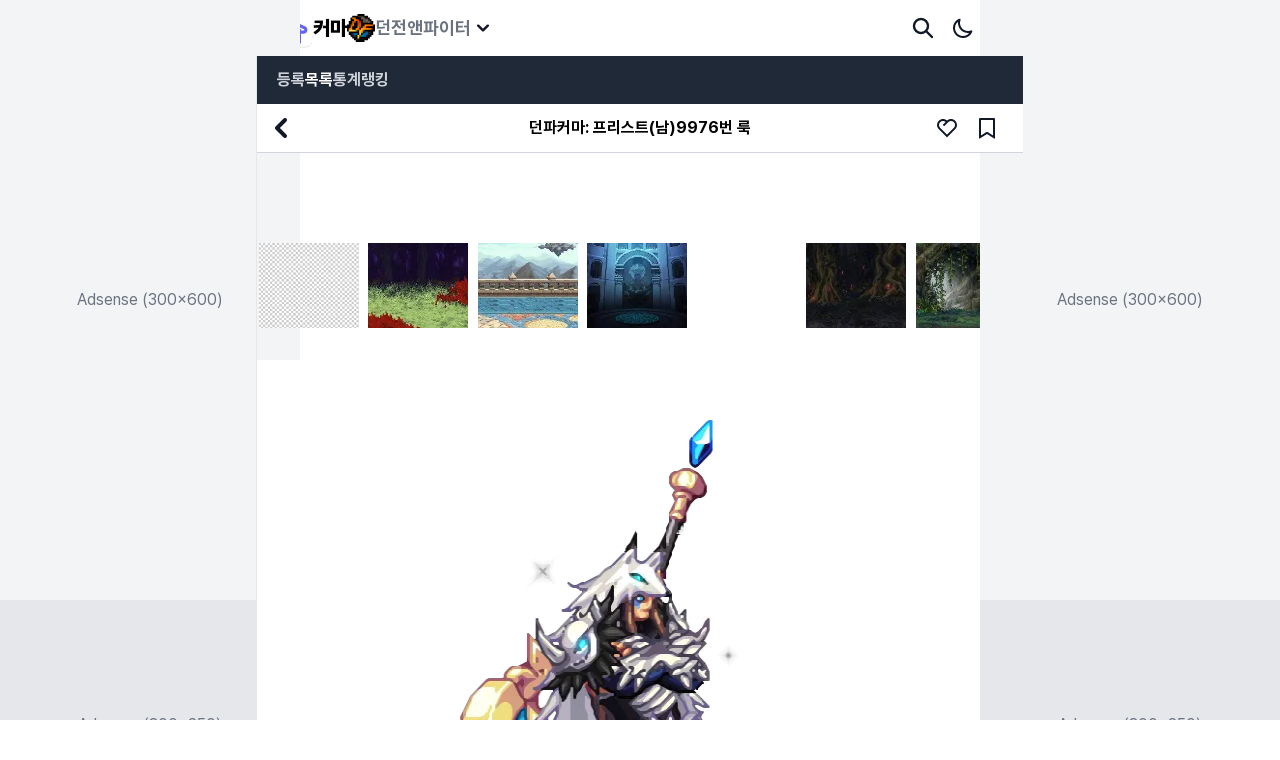

--- FILE ---
content_type: text/html
request_url: https://df.curma.cc/characters/9976
body_size: 6923
content:
<!DOCTYPE html><html lang="ko"><head><meta charSet="utf-8"/><title>던파커마: 프리스트(남) 9976번 룩</title><meta name="description" content="던파커마에서 신성한 은여우 전사의 투구 갈기머리 눈동자 상갑 하갑 갑주화 망토 벨트 아라드를 걷는 선비 프리스트 피부[B타입] 첼로(을)를 조합한 9,976번 룩을 확인해보세요!"/><meta property="og:title" content="던파커마: 프리스트(남) 9976번 룩"/><meta property="og:type" content="website"/><meta property="og:image" content="https://blob.curma.cc/box/L2RuZi85OTc2LndlYnA=?maxage=315600000"/><meta property="og:locale" content="ko_KR"/><meta property="og:site_name" content="던파커마"/><meta property="og:description" content="던파커마에서 신성한 은여우 전사의 투구 갈기머리 눈동자 상갑 하갑 갑주화 망토 벨트 아라드를 걷는 선비 프리스트 피부[B타입] 첼로(을)를 조합한 9,976번 룩을 확인해보세요!"/><meta property="og:url" content="https://df.curma.cc"/><meta name="twitter:site" content="curma.cc"/><meta name="twitter:title" content="던파커마: 프리스트(남) 9976번 룩"/><meta name="twitter:card" content="summary"/><meta name="twitter:image" content="https://blob.curma.cc/box/L2RuZi85OTc2LndlYnA=?maxage=315600000"/><meta name="twitter:description" content="던파커마에서 신성한 은여우 전사의 투구 갈기머리 눈동자 상갑 하갑 갑주화 망토 벨트 아라드를 걷는 선비 프리스트 피부[B타입] 첼로(을)를 조합한 9,976번 룩을 확인해보세요!"/><meta name="naver-site-verification" content="671e88d15c346447ee934edaf3f329c220293baa"/><meta name="viewport" content="width=device-width, initial-scale=1, minimum-scale=1, maximum-scale=1"/><link rel="stylesheet" href="/build/_assets/tailwind-533IXUXZ.css"/><link rel="canonical" href="https://df.curma.cc/characters/9976"/></head><body class="max-w-[768px] mx-auto relative "><aside class="items-start hidden xl:flex fixed top-0 left-0"><div class="flex flex-col"><div class="bg-gray-100 w-300 h-600 text-gray-500 relative"><ins class="adsbygoogle flex items-center justify-center text-center" style="width:300px;height:600px" data-ad-client="ca-pub-9888197614457245" data-ad-slot="1365083446"><p class="absolute">Adsense (300x600)</p></ins></div><div class="bg-gray-200 w-300 h-250 relative flex items-center justify-center text-gray-500"><ins class="adsbygoogle flex items-center justify-center text-center" data-ad-client="ca-pub-9888197614457245" data-ad-slot="4732327249" style="width:300px;height:250px"><p class="absolute">Adsense (300x250)</p></ins></div></div></aside><header class="flex justify-between bg-white py-[8px] px-[16px] z-[2] dark:bg-gray-900 shadow border-x border-gray-200"><div class="flex items-center gap-x-[20px]"><a class="flex items-center gap-x-[8px]" href="https://curma.cc"><img src="/logo.svg" alt="logo" width="40" height="40"/><span class="font-black text-xl hidden sm:block dark:text-white">커마</span></a><div class="relative select-none cursor-pointer"><div class="flex items-center gap-x-[8px]"><img src="/icons/df.svg" width="28" height="28" alt="던파커마"/><span class="text-lg text-gray-500 dark:text-gray-300 font-bold hidden sm:block">던전앤파이터</span><div style="mask-image:url(&#x27;/icons/arrow_down.svg&#x27;);-webkit-mask-image:url(&#x27;/icons/arrow_down.svg&#x27;);mask-size:100% 100%;-webkit-mask-size:100% 100%;mask-repeat:no-repeat;-webkit-mask-repeat:no-repeat;width:24px;height:24px" class="duration-200 bg-gray-900 dark:bg-white"></div></div><nav class="absolute top-[48px] border rounded-[6px] shadow py-[8px] bg-white z-[3] w-max dark:bg-gray-900 dark:border-gray-600 hidden"><a href="https://df.curma.cc" class="flex items-center gap-x-[8px] py-[8px] px-[12px] font-medium hover:bg-gray-50 dark:hover:bg-gray-800 text-indigo-500 dark:text-indigo-400"><img src="/icons/df.svg" width="24" height="24" alt="던전앤파이터" loading="lazy"/><span>던전앤파이터</span></a><a href="https://loa.curma.cc" class="flex items-center gap-x-[8px] py-[8px] px-[12px] font-medium hover:bg-gray-50 dark:hover:bg-gray-800 text-gray-500 dark:text-gray-400"><img src="/icons/lostark.svg" width="24" height="24" alt="로스트아크" loading="lazy"/><span>로스트아크</span></a><a href="https://maple.curma.cc" class="flex items-center gap-x-[8px] py-[8px] px-[12px] font-medium hover:bg-gray-50 dark:hover:bg-gray-800 text-gray-500 dark:text-gray-400"><img src="/icons/maplestory.svg" width="24" height="24" alt="메이플스토리" loading="lazy"/><span>메이플스토리</span></a><a href="https://curma.cc" class="flex items-center gap-x-[8px] py-[8px] px-[12px] font-medium hover:bg-gray-50 dark:hover:bg-gray-800 text-gray-500 dark:text-gray-400"><img src="/logo.svg" width="24" height="24" alt="커마" loading="lazy"/><span>커마</span></a></nav></div></div><div class="flex items-center gap-x-[8px]"><button title="search" class="outline-none rounded-full p-[8px] hover:bg-gray-50 active:bg-gray-100 dark:hover:bg-gray-800 dark:active:bg-gray-700 duration-200"><div style="mask-image:url(&#x27;/icons/search.svg&#x27;);-webkit-mask-image:url(&#x27;/icons/search.svg&#x27;);mask-size:100% 100%;-webkit-mask-size:100% 100%;mask-repeat:no-repeat;-webkit-mask-repeat:no-repeat;width:24px;height:24px" class=" bg-gray-900 dark:bg-white"></div></button><button class="outline-none rounded-full p-[8px] hover:bg-gray-50 active:bg-gray-100 dark:hover:bg-gray-800 dark:active:bg-gray-700 duration-200"><div style="mask-image:url(&#x27;/icons/moon.svg&#x27;);-webkit-mask-image:url(&#x27;/icons/moon.svg&#x27;);mask-size:100% 100%;-webkit-mask-size:100% 100%;mask-repeat:no-repeat;-webkit-mask-repeat:no-repeat;width:24px;height:24px" class=" bg-gray-900 dark:bg-white"></div></button><a href="https://auth.curma.cc?redirect_url=https://df.curma.cc/characters/9976"><div style="mask-image:url(&#x27;/icons/account.svg&#x27;);-webkit-mask-image:url(&#x27;/icons/account.svg&#x27;);mask-size:100% 100%;-webkit-mask-size:100% 100%;mask-repeat:no-repeat;-webkit-mask-repeat:no-repeat;width:24px;height:24px" class=" bg-gray-900 dark:bg-white"></div></a></div></header><main class="min-h-[calc(100vh_-_56px)] h-full relative md:border-x border-gray-200 pb-[80px] dark:bg-slate-800"><nav class="w-full bg-gray-800 dark:bg-gray-700 px-[20px] flex items-center gap-[20px] font-bold select-none sticky top-0 z-[1]"><a class="py-[12px] cursor-pointer text-gray-300" href="/">등록</a><a aria-current="page" class="py-[12px] cursor-pointer text-white dark:text-white" href="/characters">목록</a><a class="py-[12px] cursor-pointer text-gray-300" href="/stats/hair">통계</a><a class="py-[12px] cursor-pointer text-gray-300" href="/ranking/all">랭킹</a></nav><article class="pb-[80px]"><script type="application/ld+json">{"@context":"https://schema.org","@type":"NewsArticle","headline":"던파커마: 프리스트(남) 9976번 룩","description":"던파커마에서 신성한 은여우 전사의 투구 갈기머리 눈동자 상갑 하갑 갑주화 망토 벨트 아라드를 걷는 선비 프리스트 피부[B타입] 첼로(을)를 조합한 9,976번 룩을 확인해보세요!","image":["https://blob.curma.cc/box/L2RuZi85OTc2LndlYnA=?maxage=315600000","https://blob.curma.cc/boxL2RuZi91bmRlZmluZWQud2VicA==?maxage=315600000","https://blob.curma.cc/boxL2RuZi91bmRlZmluZWQud2VicA==?maxage=315600000","https://blob.curma.cc/boxL2RuZi91bmRlZmluZWQud2VicA==?maxage=315600000","https://blob.curma.cc/boxL2RuZi91bmRlZmluZWQud2VicA==?maxage=315600000"]}</script><header class="sticky top-[48px] bg-white dark:bg-slate-700 border-b border-gray-300 dark:border-gray-600 grid items-center grid-cols-[96px,1fr,96px] z-[1]"><button class="bg-transparent hover:bg-gray-100 active:bg-gray-200 duration-200 outline-none p-[4px] w-[48px] h-[48px]"><div style="mask-image:url(&#x27;/icons/arrow_left.svg&#x27;);-webkit-mask-image:url(&#x27;/icons/arrow_left.svg&#x27;);mask-size:100% 100%;-webkit-mask-size:100% 100%;mask-repeat:no-repeat;-webkit-mask-repeat:no-repeat;width:40px;height:40px" class=" bg-gray-900 dark:bg-white"></div></button><h1 class="font-bold text-center dark:text-slate-100 flex justify-center gap-[4px]"><span class="hidden sm:block">던파커마: <!-- -->프리스트(남)</span>9976<!-- -->번 룩</h1><div class="flex items-center gap-[8px] mr-[8px]"><button title="추천" class="p-[8px] rounded-full duration-200 hover:bg-gray-50 active:bg-gray-100"><div style="mask-image:url(&#x27;/icons/heart.svg&#x27;);-webkit-mask-image:url(&#x27;/icons/heart.svg&#x27;);mask-size:100% 100%;-webkit-mask-size:100% 100%;mask-repeat:no-repeat;-webkit-mask-repeat:no-repeat;width:24px;height:24px" class=" bg-gray-900 dark:bg-white"></div></button><button title="북마크" class="p-[8px] rounded-full duration-200 hover:bg-gray-50 active:bg-gray-100"><div style="mask-image:url(&#x27;/icons/bookmark.svg&#x27;);-webkit-mask-image:url(&#x27;/icons/bookmark.svg&#x27;);mask-size:100% 100%;-webkit-mask-size:100% 100%;mask-repeat:no-repeat;-webkit-mask-repeat:no-repeat;width:24px;height:24px" class=" bg-gray-900 dark:bg-white"></div></button></div></header><div class="sticky top-[97px] flex items-center justify-center bg-transparent z-[1]"><ins class="adsbygoogle" style="display:block;height:90px;width:100%" data-ad-client="ca-pub-9888197614457245" data-ad-slot="1878597845" data-full-width-responsive="false"></ins></div><div class="flex flex-col items-center justify-center mx-auto rounded-[8px]"><div class="grid items-center grid-cols-[repeat(7,1fr)] w-full select-none mb-[12px]"><button class="px-[2px]"><!--$--><img alt="배경0" src="/backgrounds/bg0_100.webp" loading="lazy" width="100" height="100" class="bg-slate-200 animate-pulse dark:bg-slate-600 duration-200 "/><!--/$--></button><button class="px-[2px]"><!--$--><img alt="배경1" src="/backgrounds/bg1_100.webp" loading="lazy" width="100" height="100" class="bg-slate-200 animate-pulse dark:bg-slate-600 duration-200 "/><!--/$--></button><button class="px-[2px]"><!--$--><img alt="배경2" src="/backgrounds/bg2_100.webp" loading="lazy" width="100" height="100" class="bg-slate-200 animate-pulse dark:bg-slate-600 duration-200 "/><!--/$--></button><button class="px-[2px]"><!--$--><img alt="배경3" src="/backgrounds/bg3_100.webp" loading="lazy" width="100" height="100" class="bg-slate-200 animate-pulse dark:bg-slate-600 duration-200 "/><!--/$--></button><button class="px-[2px]"><!--$--><img alt="배경4" src="/backgrounds/bg4_100.webp" loading="lazy" width="100" height="100" class="bg-slate-200 animate-pulse dark:bg-slate-600 duration-200 "/><!--/$--></button><button class="px-[2px]"><!--$--><img alt="배경5" src="/backgrounds/bg5_100.webp" loading="lazy" width="100" height="100" class="bg-slate-200 animate-pulse dark:bg-slate-600 duration-200 "/><!--/$--></button><button class="px-[2px]"><!--$--><img alt="배경6" src="/backgrounds/bg6_100.webp" loading="lazy" width="100" height="100" class="bg-slate-200 animate-pulse dark:bg-slate-600 duration-200 "/><!--/$--></button></div><div id="card" class="sm:my-[20px] sm:pb-[40px] bg-white"><div class="flex items-center flex-col w-full relative group"><!--$--><img alt="배경" src="/backgrounds/bg4.webp" loading="lazy" height="559" class="bg-slate-200 animate-pulse dark:bg-slate-600 duration-200 w-full h-full duration-200 group-hover:opacity-90 max-h-[690px] aspect-[20/23]" style="height:559px"/><!--/$--><!--$--><img alt="신성한 은여우 전사의 투구 갈기머리 눈동자 상갑 하갑 갑주화 망토 벨트 아라드를 걷는 선비 프리스트 피부[B타입] 첼로 룩" src="https://blob.curma.cc/box/L2RuZi85OTc2LndlYnA=?maxage=315600000" loading="eager" width="580" height="559" class="opacity-0 duration-200 absolute bottom-0 aspect-[20/23]" style="height:559px"/><!--/$--><div id="actions" class="opacity-0 absolute bottom-0 left-0 p-[24px] flex items-center w-full mx-auto gap-[12px]"><button title="아바타 복사" class="bg-gray-900 opacity-80 hover:opacity-100 p-[8px] duration-200 rounded-[6px] cursor-pointer"><div style="mask-image:url(&#x27;/icons/clipboard.svg&#x27;);-webkit-mask-image:url(&#x27;/icons/clipboard.svg&#x27;);mask-size:100% 100%;-webkit-mask-size:100% 100%;mask-repeat:no-repeat;-webkit-mask-repeat:no-repeat;width:24px;height:24px" class=" bg-white dark:bg-white"></div></button><button title="아바타 저장" class="bg-gray-900 opacity-80 hover:opacity-100 p-[8px] duration-200 rounded-[6px] cursor-pointer"><div style="mask-image:url(&#x27;/icons/download.svg&#x27;);-webkit-mask-image:url(&#x27;/icons/download.svg&#x27;);mask-size:100% 100%;-webkit-mask-size:100% 100%;mask-repeat:no-repeat;-webkit-mask-repeat:no-repeat;width:24px;height:24px" class=" bg-white dark:bg-white"></div></button><button title="카드 복사" class="bg-gray-900 opacity-80 hover:opacity-100 p-[8px] duration-200 rounded-[6px] cursor-pointer"><div style="mask-image:url(&#x27;/icons/clipboard2.svg&#x27;);-webkit-mask-image:url(&#x27;/icons/clipboard2.svg&#x27;);mask-size:100% 100%;-webkit-mask-size:100% 100%;mask-repeat:no-repeat;-webkit-mask-repeat:no-repeat;width:24px;height:24px" class=" bg-white dark:bg-white"></div></button><button title="카드 저장" class="bg-gray-900 opacity-80 hover:opacity-100 p-[8px] duration-200 rounded-[6px] cursor-pointer"><div style="mask-image:url(&#x27;/icons/save.svg&#x27;);-webkit-mask-image:url(&#x27;/icons/save.svg&#x27;);mask-size:100% 100%;-webkit-mask-size:100% 100%;mask-repeat:no-repeat;-webkit-mask-repeat:no-repeat;width:24px;height:24px" class=" bg-white dark:bg-white"></div></button></div></div><div class="flex items-center justify-center py-[12px] bg-gray-50"><h2 class="text-sm"><strong>최소 비용: <!-- -->48,079,995<!-- --> G</strong></h2></div><div class="flex items-center gap-[2px] flex-wrap justify-center"><div class="flex items-center w-full bg-gray-100 max-w-[320px] sm:max-w-[382px]"><p class="text-sm font-bold text-center w-[56px] h-[56px] py-[12px] flex items-center justify-center flex-none bg-gray-200">목가슴</p><div class="flex flex-col gap-0.5"><p class="font-medium break-keep text-[13px] px-[12px] text-gray-600">신성한 은여우 전사의 망토</p><p class="font-medium break-keep text-[12px] px-[12px] text-[#D39500]">8,000,000 G</p></div></div><div class="flex items-center w-full bg-gray-100 max-w-[320px] sm:max-w-[382px]"><p class="text-sm font-bold text-center w-[56px] h-[56px] py-[12px] flex items-center justify-center flex-none bg-gray-200">얼굴</p><div class="flex flex-col gap-0.5"><p class="font-medium break-keep text-[13px] px-[12px] text-gray-600">신성한 은여우 전사의 눈동자</p><p class="font-medium break-keep text-[12px] px-[12px] text-[#D39500]">8,100,000 G</p></div></div><div class="flex items-center w-full bg-gray-100 max-w-[320px] sm:max-w-[382px]"><p class="text-sm font-bold text-center w-[56px] h-[56px] py-[12px] flex items-center justify-center flex-none bg-gray-200">헤어</p><div class="flex flex-col gap-0.5"><p class="font-medium break-keep text-[13px] px-[12px] text-gray-600">신성한 은여우 전사의 갈기머리</p><p class="font-medium break-keep text-[12px] px-[12px] text-[#D39500]">6,990,000 G</p></div></div><div class="flex items-center w-full bg-gray-100 max-w-[320px] sm:max-w-[382px]"><p class="text-sm font-bold text-center w-[56px] h-[56px] py-[12px] flex items-center justify-center flex-none bg-gray-200">모자</p><div class="flex flex-col gap-0.5"><p class="font-medium break-keep text-[13px] px-[12px] text-gray-600">신성한 은여우 전사의 투구</p><p class="font-medium break-keep text-[12px] px-[12px] text-[#D39500]">(매물없음)</p></div></div><div class="flex items-center w-full bg-gray-100 max-w-[320px] sm:max-w-[382px]"><p class="text-sm font-bold text-center w-[56px] h-[56px] py-[12px] flex items-center justify-center flex-none bg-gray-200">상의</p><div class="flex flex-col gap-0.5"><p class="font-medium break-keep text-[13px] px-[12px] text-gray-600">신성한 은여우 전사의 상갑</p><p class="font-medium break-keep text-[12px] px-[12px] text-[#D39500]">18,000,000 G</p></div></div><div class="flex items-center w-full bg-gray-100 max-w-[320px] sm:max-w-[382px]"><p class="text-sm font-bold text-center w-[56px] h-[56px] py-[12px] flex items-center justify-center flex-none bg-gray-200">하의</p><div class="flex flex-col gap-0.5"><p class="font-medium break-keep text-[13px] px-[12px] text-gray-600">신성한 은여우 전사의 하갑</p><p class="font-medium break-keep text-[12px] px-[12px] text-[#D39500]">(매물없음)</p></div></div><div class="flex items-center w-full bg-gray-100 max-w-[320px] sm:max-w-[382px]"><p class="text-sm font-bold text-center w-[56px] h-[56px] py-[12px] flex items-center justify-center flex-none bg-gray-200">신발</p><div class="flex flex-col gap-0.5"><p class="font-medium break-keep text-[13px] px-[12px] text-gray-600">신성한 은여우 전사의 갑주화</p><p class="font-medium break-keep text-[12px] px-[12px] text-[#D39500]">6,990,000 G</p></div></div><div class="flex items-center w-full bg-gray-100 max-w-[320px] sm:max-w-[382px]"><p class="text-sm font-bold text-center w-[56px] h-[56px] py-[12px] flex items-center justify-center flex-none bg-gray-200">피부</p><div class="flex flex-col gap-0.5"><p class="font-medium break-keep text-[13px] px-[12px] text-gray-600">아라드를 걷는 선비 프리스트 피부[B타입]</p><p class="font-medium break-keep text-[12px] px-[12px] text-[#D39500]">(매물없음)</p></div></div><div class="flex items-center w-full bg-gray-100 max-w-[320px] sm:max-w-[382px]"><p class="text-sm font-bold text-center w-[56px] h-[56px] py-[12px] flex items-center justify-center flex-none bg-gray-200">허리</p><div class="flex flex-col gap-0.5"><p class="font-medium break-keep text-[13px] px-[12px] text-gray-600">신성한 은여우 전사의 벨트</p><p class="font-medium break-keep text-[12px] px-[12px] text-[#D39500]">(매물없음)</p></div></div><div class="flex items-center w-full bg-gray-100 max-w-[320px] sm:max-w-[382px]"><p class="text-sm font-bold text-center w-[56px] h-[56px] py-[12px] flex items-center justify-center flex-none bg-gray-200">무기</p><div class="flex flex-col gap-0.5"><p class="font-medium break-keep text-[13px] px-[12px] text-gray-600">첼로</p><p class="font-medium break-keep text-[12px] px-[12px] text-[#D39500]">(매물없음)</p></div></div></div></div></div><div class="grid items-center justify-center mt-[80px] px-[20px]"><!--$--><div><h4 class="text-center mb-[8px] text-lg dark:text-white"><strong class="break-keep">신성한 은여우 전사의 망토</strong> [<!-- -->목가슴<!-- -->](을)를 사용한 룩</h4><div class="flex items-center gap-x-[20px] sm:gap-x-0 mb-[80px] flex-wrap justify-center"><a href="/characters/93"><!--$--><img alt="신성한 은여우 전사의 망토 목가슴" src="https://blob.curma.cc/box/L2RuZi85My53ZWJw?maxage=315600000" loading="lazy" width="240" height="276" class="bg-slate-200 animate-pulse dark:bg-slate-600 duration-200 hover:bg-gray-200 group-hover:bg-gray-200 dark:hover:bg-gray-700 dark:group-hover:bg-gray-700 active:bg-gray-200 group-active:bg-gray-200 dark:active:bg-gray-600 dark:group-active:bg-gray-600 "/><!--/$--></a><a href="/characters/100"><!--$--><img alt="신성한 은여우 전사의 망토 목가슴" src="https://blob.curma.cc/box/L2RuZi8xMDAud2VicA==?maxage=315600000" loading="lazy" width="240" height="276" class="bg-slate-200 animate-pulse dark:bg-slate-600 duration-200 hover:bg-gray-200 group-hover:bg-gray-200 dark:hover:bg-gray-700 dark:group-hover:bg-gray-700 active:bg-gray-200 group-active:bg-gray-200 dark:active:bg-gray-600 dark:group-active:bg-gray-600 "/><!--/$--></a><a href="/characters/355"><!--$--><img alt="신성한 은여우 전사의 망토 목가슴" src="https://blob.curma.cc/box/L2RuZi8zNTUud2VicA==?maxage=315600000" loading="lazy" width="240" height="276" class="bg-slate-200 animate-pulse dark:bg-slate-600 duration-200 hover:bg-gray-200 group-hover:bg-gray-200 dark:hover:bg-gray-700 dark:group-hover:bg-gray-700 active:bg-gray-200 group-active:bg-gray-200 dark:active:bg-gray-600 dark:group-active:bg-gray-600 "/><!--/$--></a></div></div><div><h4 class="text-center mb-[8px] text-lg dark:text-white"><strong class="break-keep">신성한 은여우 전사의 투구</strong> [<!-- -->모자<!-- -->](을)를 사용한 룩</h4><div class="flex items-center gap-x-[20px] sm:gap-x-0 mb-[80px] flex-wrap justify-center"><a href="/characters/190267"><!--$--><img alt="신성한 은여우 전사의 투구 모자" src="https://blob.curma.cc/box/L2RuZi8xOTAyNjcud2VicA==?maxage=315600000" loading="lazy" width="240" height="276" class="bg-slate-200 animate-pulse dark:bg-slate-600 duration-200 hover:bg-gray-200 group-hover:bg-gray-200 dark:hover:bg-gray-700 dark:group-hover:bg-gray-700 active:bg-gray-200 group-active:bg-gray-200 dark:active:bg-gray-600 dark:group-active:bg-gray-600 "/><!--/$--></a><a href="/characters/144733"><!--$--><img alt="신성한 은여우 전사의 투구 모자" src="https://blob.curma.cc/box/L2RuZi8xNDQ3MzMud2VicA==?maxage=315600000" loading="lazy" width="240" height="276" class="bg-slate-200 animate-pulse dark:bg-slate-600 duration-200 hover:bg-gray-200 group-hover:bg-gray-200 dark:hover:bg-gray-700 dark:group-hover:bg-gray-700 active:bg-gray-200 group-active:bg-gray-200 dark:active:bg-gray-600 dark:group-active:bg-gray-600 "/><!--/$--></a><a href="/characters/140228"><!--$--><img alt="신성한 은여우 전사의 투구 모자" src="https://blob.curma.cc/box/L2RuZi8xNDAyMjgud2VicA==?maxage=315600000" loading="lazy" width="240" height="276" class="bg-slate-200 animate-pulse dark:bg-slate-600 duration-200 hover:bg-gray-200 group-hover:bg-gray-200 dark:hover:bg-gray-700 dark:group-hover:bg-gray-700 active:bg-gray-200 group-active:bg-gray-200 dark:active:bg-gray-600 dark:group-active:bg-gray-600 "/><!--/$--></a></div></div><div><h4 class="text-center mb-[8px] text-lg dark:text-white"><strong class="break-keep">아라드를 걷는 선비 프리스트 피부[B타입]</strong> [<!-- -->피부<!-- -->](을)를 사용한 룩</h4><div class="flex items-center gap-x-[20px] sm:gap-x-0 mb-[80px] flex-wrap justify-center"><a href="/characters/653"><!--$--><img alt="아라드를 걷는 선비 프리스트 피부[B타입] 피부" src="https://blob.curma.cc/box/L2RuZi82NTMud2VicA==?maxage=315600000" loading="lazy" width="240" height="276" class="bg-slate-200 animate-pulse dark:bg-slate-600 duration-200 hover:bg-gray-200 group-hover:bg-gray-200 dark:hover:bg-gray-700 dark:group-hover:bg-gray-700 active:bg-gray-200 group-active:bg-gray-200 dark:active:bg-gray-600 dark:group-active:bg-gray-600 "/><!--/$--></a><a href="/characters/910"><!--$--><img alt="아라드를 걷는 선비 프리스트 피부[B타입] 피부" src="https://blob.curma.cc/box/L2RuZi85MTAud2VicA==?maxage=315600000" loading="lazy" width="240" height="276" class="bg-slate-200 animate-pulse dark:bg-slate-600 duration-200 hover:bg-gray-200 group-hover:bg-gray-200 dark:hover:bg-gray-700 dark:group-hover:bg-gray-700 active:bg-gray-200 group-active:bg-gray-200 dark:active:bg-gray-600 dark:group-active:bg-gray-600 "/><!--/$--></a></div></div><div><h4 class="text-center mb-[8px] text-lg dark:text-white"><strong class="break-keep">첼로</strong> [<!-- -->무기<!-- -->](을)를 사용한 룩</h4><div class="flex items-center gap-x-[20px] sm:gap-x-0 mb-[80px] flex-wrap justify-center"><a href="/characters/82"><!--$--><img alt="첼로 무기" src="https://blob.curma.cc/box/L2RuZi84Mi53ZWJw?maxage=315600000" loading="lazy" width="240" height="276" class="bg-slate-200 animate-pulse dark:bg-slate-600 duration-200 hover:bg-gray-200 group-hover:bg-gray-200 dark:hover:bg-gray-700 dark:group-hover:bg-gray-700 active:bg-gray-200 group-active:bg-gray-200 dark:active:bg-gray-600 dark:group-active:bg-gray-600 "/><!--/$--></a><a href="/characters/12359"><!--$--><img alt="첼로 무기" src="https://blob.curma.cc/box/L2RuZi8xMjM1OS53ZWJw?maxage=315600000" loading="lazy" width="240" height="276" class="bg-slate-200 animate-pulse dark:bg-slate-600 duration-200 hover:bg-gray-200 group-hover:bg-gray-200 dark:hover:bg-gray-700 dark:group-hover:bg-gray-700 active:bg-gray-200 group-active:bg-gray-200 dark:active:bg-gray-600 dark:group-active:bg-gray-600 "/><!--/$--></a><a href="/characters/19005"><!--$--><img alt="첼로 무기" src="https://blob.curma.cc/box/L2RuZi8xOTAwNS53ZWJw?maxage=315600000" loading="lazy" width="240" height="276" class="bg-slate-200 animate-pulse dark:bg-slate-600 duration-200 hover:bg-gray-200 group-hover:bg-gray-200 dark:hover:bg-gray-700 dark:group-hover:bg-gray-700 active:bg-gray-200 group-active:bg-gray-200 dark:active:bg-gray-600 dark:group-active:bg-gray-600 "/><!--/$--></a></div></div><!--/$--></div></article><div class="fixed max-w-[768px] duration-200 w-full bottom-[40px] invisible opacity-0"><div class="absolute bottom-0 right-[40px] bg-gray-900 hover:bg-gray-700 dark:bg-white dark:hover:bg-gray-300 rounded-full p-[12px] border-gray-300 cursor-pointer duration-200 shadow-md"><div style="mask-image:url(&#x27;/icons/arrow_up.svg&#x27;);-webkit-mask-image:url(&#x27;/icons/arrow_up.svg&#x27;);mask-size:100% 100%;-webkit-mask-size:100% 100%;mask-repeat:no-repeat;-webkit-mask-repeat:no-repeat;width:24px;height:24px" class=" bg-white dark:bg-gray-900"></div></div></div></main><footer class="bg-gray-900 px-[40px] pt-[48px] pb-[64px]"><div class="flex items-center gap-x-[16px] mb-[28px]"><img src="/logo.svg" width="48" height="48" class="w-[40px] h-[40px] sm:w-[48px] sm:h-[48px]" alt="logo"/><h2 class="text-4xl text-white font-bold select-none">커마</h2></div><div class="flex items-center flex-wrap gap-[12px] cursor-pointer"><a class="text-gray-400 duration-200 hover:text-white font-medium" target="_blank" href="https://toss.me/curma">후원하기</a><a class="text-gray-400 duration-200 hover:text-white font-medium" href="https://discord.gg/Zz6n6xJkzs" target="_blank">버그제보</a><a class="text-gray-400 duration-200 hover:text-white font-medium" href="https://discord.gg/EXqKQCAb6m" target="_blank">문의/피드백</a></div><div class="text-white mt-[64px] text-xs sm:text-base"> © GoldenHand. All rights reserved.</div></footer><aside class="items-start hidden xl:flex fixed top-0 right-0"><div class="flex flex-col"><div class="bg-gray-100 w-300 h-600 text-gray-500 relative"><ins class="adsbygoogle flex items-center justify-center text-center" style="width:300px;height:600px" data-ad-client="ca-pub-9888197614457245" data-ad-slot="1365083446"><p class="absolute">Adsense (300x600)</p></ins></div><div class="bg-gray-200 w-300 h-250 relative flex items-center justify-center text-gray-500"><ins class="adsbygoogle flex items-center justify-center text-center" data-ad-client="ca-pub-9888197614457245" data-ad-slot="4732327249" style="width:300px;height:250px"><p class="absolute">Adsense (300x250)</p></ins></div></div></aside><div style="position:fixed;z-index:9999;top:16px;left:16px;right:16px;bottom:16px;pointer-events:none"></div><script async="" src="https://www.googletagmanager.com/gtag/js?id=G-J3SJTXK7Z2"></script><script async="" id="gtag-init">
            window.dataLayer = window.dataLayer || [];
            function gtag(){dataLayer.push(arguments);}
            gtag('js', new Date());
            gtag('config', 'G-J3SJTXK7Z2');</script><script>((a, s) => {
    if (!window.history.state || !window.history.state.key) {
      let c = Math.random().toString(32).slice(2);
      window.history.replaceState({ key: c }, "");
    }
    try {
      let l = JSON.parse(sessionStorage.getItem(a) || "{}")[s || window.history.state.key];
      typeof l == "number" && window.scrollTo(0, l);
    } catch (c) {
      console.error(c), sessionStorage.removeItem(a);
    }
  })("positions", null)</script><link rel="modulepreload" href="/build/manifest-F6743659.js"/><link rel="modulepreload" href="/build/entry.client-3YKV6GM7.js"/><link rel="modulepreload" href="/build/_shared/chunk-IJ3RGVFU.js"/><link rel="modulepreload" href="/build/_shared/chunk-OBC66PA6.js"/><link rel="modulepreload" href="/build/_shared/chunk-KWF2AEVV.js"/><link rel="modulepreload" href="/build/_shared/chunk-RI7G72JT.js"/><link rel="modulepreload" href="/build/_shared/chunk-CUHNSD4Y.js"/><link rel="modulepreload" href="/build/_shared/chunk-FI23JDAN.js"/><link rel="modulepreload" href="/build/root-LVJIEZDO.js"/><link rel="modulepreload" href="/build/_shared/chunk-RYCMDMWU.js"/><link rel="modulepreload" href="/build/routes/characters/$id-UTJTETI2.js"/><script>window.__remixContext = {"state":{"loaderData":{"root":{"isDarkMode":false,"user":{"id":"","data":{}},"origin":"https://df.curma.cc"},"routes/characters/$id":{"data":{"breast":"신성한 은여우 전사의 망토","breast_desc":"이 망토는 신성함을 담고 있는 디자인과 높은 품질의 소재로 만들어져 신성한 느낌을 주며 착용할 때 편안함을 선사합니다.","breast_id":627,"face":"신성한 은여우 전사의 눈동자","face_desc":"신성한 은여우 전사의 눈동자 룩은 용기와 열정이 담긴 눈동자로, 용감한 모습을 보여줍니다.","face_id":623,"hair":"신성한 은여우 전사의 갈기머리","hair_desc":"이 스타일은 매우 여성스러운 느낌을 주며, 신성하고 여성스럽게 보이는 멋진 룩입니다. 머리가 길고 갈기머리가 매끄럽게 늘어져 있으며, 자연스럽고 아름다운 느낌을 줍니다. 또한 긴 머리는 은여우 전사의 느낌을 더해줍니다.","hair_id":622,"headgear":"신성한 은여우 전사의 투구","headgear_desc":"이 은여우 전사의 투구 룩은 매우 고급스러운 느낌을 주며, 그림자를 잘 반영하여 매력적인 모습을 보여줍니다. 또한 높은 상자가 디테일을 더해주고, 보호력이 뛰어나 전투에서 안전하게 사용할 수 있는 투구 룩입니다.","headgear_id":621,"id":9976,"jacket":"신성한 은여우 전사의 상갑","jacket_desc":"이 은여우 전사 상갑 룩은 다크 로맨틱한 느낌을 주는 스타일로 독특하고 신성한 느낌이 납니다. 다채로운 색상과 여우 모티브의 장식이 이 룩의 감각적인 느낌을 더해줍니다.","jacket_id":624,"job":4,"pants":"신성한 은여우 전사의 하갑","pants_desc":"이 은여우 전사의 하갑 룩은 신성한 느낌을 주며 정교하고 세련된 디테일과 섬세한 디자인이 특징입니다. 또한 잘 가꾸어진 소재는 착용감이 편안하고 최상의 스타일을 자신있게 보여줍니다.","pants_id":625,"shoes":"신성한 은여우 전사의 갑주화","shoes_desc":"이 은여우 전사의 갑주화 룩은 매력적인 색상과 역사적인 스타일을 잘 조합해 신성하면서도 시대를 넘나드는 느낌을 주는 이상적인 룩입니다.","shoes_id":626,"skin":"아라드를 걷는 선비 프리스트 피부[B타입]","skin_desc":"프리스트 스킨, 아라드 룩을 걷는 스콜라는 관중들 사이에서 눈에 띄는 독특하고 스타일리시한 룩입니다. 룩의 컬러 팔레트는 사막의 따뜻한 색상에 초점을 맞춘 따뜻한 톤과 시원한 톤이 혼합되어 있습니다. 블랙 가죽 부츠 한 켤레와 클래식한 중절모, 코디한 컬러의 롱 스카프로 룩이 완성되었습니다. 전체적인 효과는 세련되고 시대를 초월하여 어떤 경우에도 완벽합니다. 색상과 질감의 조합은 눈을 끌어당기고 착용자를 돋보이게 할 흥미로운 대비를 만듭니다. 또한 편안하고 실용적이어서 모든 유형의 날씨와 활동에 적합합니다. 전반적으로 프리스트 스킨, 아라드 룩을 걷는 스콜라는 스타일리시하고 시대를 초월한 룩을 원하는 모든 사람에게 좋은 선택입니다.","skin_id":4126,"waist":"신성한 은여우 전사의 벨트","waist_desc":"이 제품은 고급스러운 디자인과 강력한 장력성을 갖춘 고품질의 벨트입니다. 다양한 색상과 스타일이 있으며, 높은 품질의 소재로 만들어져 강력하고 안정적입니다. 디자인은 독특하고 신성하며, 착용감이 편안합니다. 이 벨트는 여우 전사들에게 아름다운 룩을 제공합니다.","waist_id":628,"weapon":"첼로","weapon_desc":"첼로 룩은 스타일리시하고 이쁜 디자인이 매력적인 스니커즈 브랜드로, 고급스러운 분위기를 연출해주는 제품들이 많아 추천합니다.","weapon_id":708},"parts":{"breast":[{"id":93},{"id":100},{"id":355}],"headgear":[{"id":190267},{"id":144733},{"id":140228}],"skin":[{"id":653},{"id":910}],"weapon":[{"id":82},{"id":12359},{"id":19005}]},"prices":[{"name":"첼로","unitPrice":-1,"currentPrice":-1,"averagePrice":-1},{"name":"신성한 은여우 전사의 갈기머리","unitPrice":6990000,"currentPrice":6990000,"averagePrice":8000000},{"name":"신성한 은여우 전사의 투구","unitPrice":-1,"currentPrice":-1,"averagePrice":-1},{"name":"신성한 은여우 전사의 눈동자","unitPrice":8100000,"currentPrice":8100000,"averagePrice":5101429},{"name":"신성한 은여우 전사의 망토","unitPrice":8000000,"currentPrice":8000000,"averagePrice":5000807},{"name":"신성한 은여우 전사의 상갑","unitPrice":18000000,"currentPrice":18000000,"averagePrice":18000000},{"name":"아라드를 걷는 선비 프리스트 피부[B타입]","unitPrice":-1,"currentPrice":-1,"averagePrice":-1},{"name":"신성한 은여우 전사의 벨트","unitPrice":-1,"currentPrice":-1,"averagePrice":-1},{"name":"신성한 은여우 전사의 하갑","unitPrice":-1,"currentPrice":-1,"averagePrice":-1},{"name":"신성한 은여우 전사의 갑주화","unitPrice":6990000,"currentPrice":6990000,"averagePrice":6000000}],"cid":null,"server":null,"description":"던파커마에서 신성한 은여우 전사의 투구 갈기머리 눈동자 상갑 하갑 갑주화 망토 벨트 아라드를 걷는 선비 프리스트 피부[B타입] 첼로(을)를 조합한 9,976번 룩을 확인해보세요!","actions":{"bookmark":0,"like":0}}},"actionData":null,"errors":null},"future":{"unstable_cssModules":false,"unstable_cssSideEffectImports":false,"unstable_dev":false,"unstable_postcss":true,"unstable_tailwind":true,"unstable_vanillaExtract":false,"v2_errorBoundary":false,"v2_meta":false,"v2_routeConvention":false}};</script><script type="module" async="">import "/build/manifest-F6743659.js";
import * as route0 from "/build/root-LVJIEZDO.js";
import * as route1 from "/build/routes/characters/$id-UTJTETI2.js";
window.__remixRouteModules = {"root":route0,"routes/characters/$id":route1};

import("/build/entry.client-3YKV6GM7.js");</script><script defer src="https://static.cloudflareinsights.com/beacon.min.js/vcd15cbe7772f49c399c6a5babf22c1241717689176015" integrity="sha512-ZpsOmlRQV6y907TI0dKBHq9Md29nnaEIPlkf84rnaERnq6zvWvPUqr2ft8M1aS28oN72PdrCzSjY4U6VaAw1EQ==" data-cf-beacon='{"version":"2024.11.0","token":"7cafbe0e2ba146969e0e1a6423b4d7af","r":1,"server_timing":{"name":{"cfCacheStatus":true,"cfEdge":true,"cfExtPri":true,"cfL4":true,"cfOrigin":true,"cfSpeedBrain":true},"location_startswith":null}}' crossorigin="anonymous"></script>
</body></html>

--- FILE ---
content_type: text/html; charset=utf-8
request_url: https://www.google.com/recaptcha/api2/aframe
body_size: 266
content:
<!DOCTYPE HTML><html><head><meta http-equiv="content-type" content="text/html; charset=UTF-8"></head><body><script nonce="yb-kpJu7_AoqHmab4BvBew">/** Anti-fraud and anti-abuse applications only. See google.com/recaptcha */ try{var clients={'sodar':'https://pagead2.googlesyndication.com/pagead/sodar?'};window.addEventListener("message",function(a){try{if(a.source===window.parent){var b=JSON.parse(a.data);var c=clients[b['id']];if(c){var d=document.createElement('img');d.src=c+b['params']+'&rc='+(localStorage.getItem("rc::a")?sessionStorage.getItem("rc::b"):"");window.document.body.appendChild(d);sessionStorage.setItem("rc::e",parseInt(sessionStorage.getItem("rc::e")||0)+1);localStorage.setItem("rc::h",'1768950524068');}}}catch(b){}});window.parent.postMessage("_grecaptcha_ready", "*");}catch(b){}</script></body></html>

--- FILE ---
content_type: application/javascript
request_url: https://df.curma.cc/build/manifest-F6743659.js
body_size: 319
content:
window.__remixManifest={"version":"f6743659","entry":{"module":"/build/entry.client-3YKV6GM7.js","imports":["/build/_shared/chunk-IJ3RGVFU.js"]},"routes":{"root":{"id":"root","path":"","module":"/build/root-LVJIEZDO.js","imports":["/build/_shared/chunk-OBC66PA6.js","/build/_shared/chunk-KWF2AEVV.js","/build/_shared/chunk-RI7G72JT.js","/build/_shared/chunk-CUHNSD4Y.js","/build/_shared/chunk-FI23JDAN.js"],"hasAction":false,"hasLoader":true,"hasCatchBoundary":false,"hasErrorBoundary":false},"routes/api/bookmark":{"id":"routes/api/bookmark","parentId":"root","path":"api/bookmark","module":"/build/routes/api/bookmark-BYPAJXZS.js","hasAction":true,"hasLoader":false,"hasCatchBoundary":false,"hasErrorBoundary":false},"routes/api/like":{"id":"routes/api/like","parentId":"root","path":"api/like","module":"/build/routes/api/like-SSJBW5ZG.js","hasAction":true,"hasLoader":false,"hasCatchBoundary":false,"hasErrorBoundary":false},"routes/characters/$id":{"id":"routes/characters/$id","parentId":"root","path":"characters/:id","module":"/build/routes/characters/$id-UTJTETI2.js","imports":["/build/_shared/chunk-RYCMDMWU.js"],"hasAction":false,"hasLoader":true,"hasCatchBoundary":false,"hasErrorBoundary":true},"routes/characters/index":{"id":"routes/characters/index","parentId":"root","path":"characters","index":true,"module":"/build/routes/characters/index-KK32VLH2.js","imports":["/build/_shared/chunk-I7PGY72E.js","/build/_shared/chunk-QHXOPIMN.js","/build/_shared/chunk-RYCMDMWU.js"],"hasAction":false,"hasLoader":true,"hasCatchBoundary":false,"hasErrorBoundary":false},"routes/characters/new":{"id":"routes/characters/new","parentId":"root","path":"characters/new","module":"/build/routes/characters/new-4UWGFARA.js","hasAction":true,"hasLoader":false,"hasCatchBoundary":false,"hasErrorBoundary":true},"routes/characters/update":{"id":"routes/characters/update","parentId":"root","path":"characters/update","module":"/build/routes/characters/update-ON5GW3HS.js","hasAction":true,"hasLoader":false,"hasCatchBoundary":false,"hasErrorBoundary":false},"routes/index":{"id":"routes/index","parentId":"root","index":true,"module":"/build/routes/index-MH56HKMI.js","imports":["/build/_shared/chunk-RYCMDMWU.js"],"hasAction":false,"hasLoader":true,"hasCatchBoundary":false,"hasErrorBoundary":false},"routes/logout":{"id":"routes/logout","parentId":"root","path":"logout","module":"/build/routes/logout-CNFQVNHQ.js","hasAction":false,"hasLoader":true,"hasCatchBoundary":false,"hasErrorBoundary":false},"routes/profiles":{"id":"routes/profiles","parentId":"root","path":"profiles","module":"/build/routes/profiles-56UPT6QC.js","hasAction":false,"hasLoader":false,"hasCatchBoundary":false,"hasErrorBoundary":true},"routes/profiles/$slug":{"id":"routes/profiles/$slug","parentId":"routes/profiles","path":":slug","module":"/build/routes/profiles/$slug-PZ2V7RQA.js","imports":["/build/_shared/chunk-I7PGY72E.js","/build/_shared/chunk-QHXOPIMN.js","/build/_shared/chunk-RYCMDMWU.js","/build/_shared/chunk-KWF2AEVV.js","/build/_shared/chunk-RI7G72JT.js","/build/_shared/chunk-CUHNSD4Y.js"],"hasAction":false,"hasLoader":true,"hasCatchBoundary":false,"hasErrorBoundary":false},"routes/ranking":{"id":"routes/ranking","parentId":"root","path":"ranking","module":"/build/routes/ranking-ON2657U2.js","imports":["/build/_shared/chunk-I7PGY72E.js"],"hasAction":false,"hasLoader":false,"hasCatchBoundary":false,"hasErrorBoundary":true},"routes/ranking/$slug":{"id":"routes/ranking/$slug","parentId":"routes/ranking","path":":slug","module":"/build/routes/ranking/$slug-7Q6FNJ4S.js","imports":["/build/_shared/chunk-QHXOPIMN.js","/build/_shared/chunk-RYCMDMWU.js","/build/_shared/chunk-KWF2AEVV.js","/build/_shared/chunk-RI7G72JT.js","/build/_shared/chunk-CUHNSD4Y.js"],"hasAction":false,"hasLoader":true,"hasCatchBoundary":false,"hasErrorBoundary":false},"routes/sitemap":{"id":"routes/sitemap","parentId":"root","path":"sitemap","module":"/build/routes/sitemap-EWTHMVBT.js","hasAction":false,"hasLoader":true,"hasCatchBoundary":false,"hasErrorBoundary":false},"routes/sitemap/$id":{"id":"routes/sitemap/$id","parentId":"routes/sitemap","path":":id","module":"/build/routes/sitemap/$id-HJVJ43U7.js","hasAction":false,"hasLoader":true,"hasCatchBoundary":false,"hasErrorBoundary":false},"routes/sitemap/$id[.]xml":{"id":"routes/sitemap/$id[.]xml","parentId":"routes/sitemap","path":":id.xml","module":"/build/routes/sitemap/$id[.]xml-3SWSDPSR.js","hasAction":false,"hasLoader":true,"hasCatchBoundary":false,"hasErrorBoundary":false},"routes/sitemap[.]xml":{"id":"routes/sitemap[.]xml","parentId":"root","path":"sitemap.xml","module":"/build/routes/sitemap[.]xml-DJDC7QBP.js","hasAction":false,"hasLoader":true,"hasCatchBoundary":false,"hasErrorBoundary":false},"routes/stats/$part":{"id":"routes/stats/$part","parentId":"root","path":"stats/:part","module":"/build/routes/stats/$part-OVSW2NSA.js","hasAction":false,"hasLoader":true,"hasCatchBoundary":false,"hasErrorBoundary":false}},"url":"/build/manifest-F6743659.js"};

--- FILE ---
content_type: application/javascript
request_url: https://df.curma.cc/build/_shared/chunk-CUHNSD4Y.js
body_size: 310
content:
var t="CURMA::DARK",n={headgear:"\uBAA8\uC790",hair:"\uD5E4\uC5B4",face:"\uC5BC\uAD74",jacket:"\uC0C1\uC758",pants:"\uD558\uC758",shoes:"\uC2E0\uBC1C",breast:"\uBAA9\uAC00\uC2B4",waist:"\uD5C8\uB9AC",skin:"\uD53C\uBD80",weapon:"\uBB34\uAE30"},s={HEADGEAR:0,HAIR:1,FACE:2,JACKET:3,PANTS:4,SHOES:5,BREAST:6,WAIST:7,SKIN:8,WEAPON:9},A=Object.fromEntries(Object.entries(s).map(([e,a])=>[a,e])),E=[{value:"cain",key:"\uCE74\uC778"},{value:"diregie",key:"\uB514\uB808\uC9C0\uC5D0"},{value:"siroco",key:"\uC2DC\uB85C\uCF54"},{value:"prey",key:"\uD504\uB808\uC774"},{value:"casillas",key:"\uCE74\uC2DC\uC57C\uC2A4"},{value:"hilder",key:"\uD790\uB354"},{value:"anton",key:"\uC548\uD1A4"},{value:"bakal",key:"\uBC14\uCE7C"}],c={"\uADC0\uAC80\uC0AC(\uB0A8)":0,"\uACA9\uD22C\uAC00(\uC5EC)":1,"\uAC70\uB108(\uB0A8)":2,"\uB9C8\uBC95\uC0AC(\uC5EC)":3,"\uD504\uB9AC\uC2A4\uD2B8(\uB0A8)":4,"\uAC70\uB108(\uC5EC)":5,\uB3C4\uC801:6,"\uACA9\uD22C\uAC00(\uB0A8)":7,"\uB9C8\uBC95\uC0AC(\uB0A8)":8,"\uADC0\uAC80\uC0AC(\uC5EC)":11,\uB098\uC774\uD2B8:12,\uB9C8\uCC3D\uC0AC:13,"\uD504\uB9AC\uC2A4\uD2B8(\uC5EC)":14,\uCD1D\uAC80\uC0AC:15,\uC544\uCC98:16},i={0:"\uADC0\uAC80\uC0AC(\uB0A8)",1:"\uACA9\uD22C\uAC00(\uC5EC)",2:"\uAC70\uB108(\uB0A8)",3:"\uB9C8\uBC95\uC0AC(\uC5EC)",4:"\uD504\uB9AC\uC2A4\uD2B8(\uB0A8)",5:"\uAC70\uB108(\uC5EC)",6:"\uB3C4\uC801",7:"\uACA9\uD22C\uAC00(\uB0A8)",8:"\uB9C8\uBC95\uC0AC(\uB0A8)",11:"\uADC0\uAC80\uC0AC(\uC5EC)",12:"\uB098\uC774\uD2B8",13:"\uB9C8\uCC3D\uC0AC",14:"\uD504\uB9AC\uC2A4\uD2B8(\uC5EC)",15:"\uCD1D\uAC80\uC0AC",16:"\uC544\uCC98","-1":"\uC54C\uC218\uC5C6\uC74C"},o={\uC0C1\uC758:"jacket",\uD558\uC758:"pants",\uBA38\uB9AC:"hair",\uBAA8\uC790:"headgear",\uC2E0\uBC1C:"shoes",\uC5BC\uAD74:"face",\uD5C8\uB9AC:"waist",\uBAA9\uAC00\uC2B4:"breast",\uD53C\uBD80:"skin",\uBB34\uAE30:"weapon"};export{t as a,n as b,E as c,c as d,i as e,o as f};
